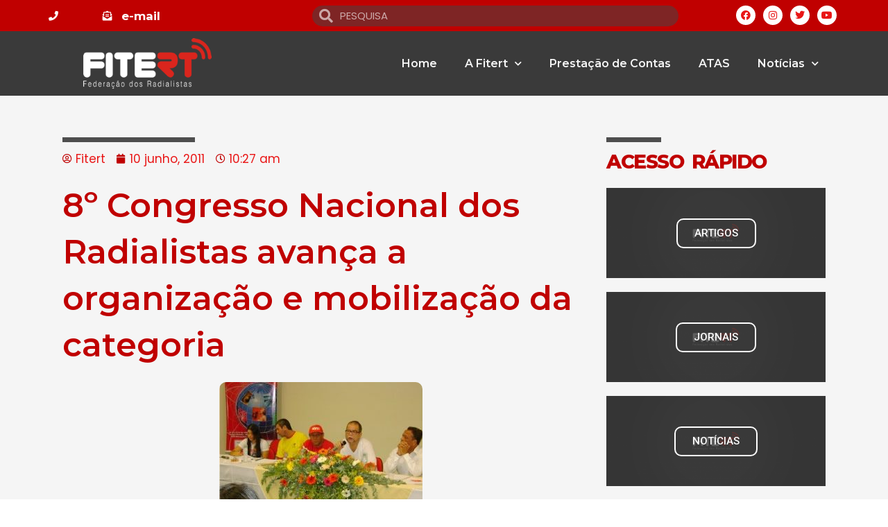

--- FILE ---
content_type: text/css
request_url: https://fitert.org.br/wp-content/uploads/elementor/css/post-152.css?ver=1739114867
body_size: 20630
content:
.elementor-152 .elementor-element.elementor-element-76d6b53e > .elementor-container > .elementor-column > .elementor-widget-wrap{align-content:center;align-items:center;}.elementor-152 .elementor-element.elementor-element-76d6b53e:not(.elementor-motion-effects-element-type-background), .elementor-152 .elementor-element.elementor-element-76d6b53e > .elementor-motion-effects-container > .elementor-motion-effects-layer{background-color:var( --e-global-color-primary );}.elementor-152 .elementor-element.elementor-element-76d6b53e > .elementor-container{max-width:1140px;min-height:35px;}.elementor-152 .elementor-element.elementor-element-76d6b53e{transition:background 0.3s, border 0.3s, border-radius 0.3s, box-shadow 0.3s;padding:5px 0px 5px 0px;}.elementor-152 .elementor-element.elementor-element-76d6b53e > .elementor-background-overlay{transition:background 0.3s, border-radius 0.3s, opacity 0.3s;}.elementor-widget-icon-list .elementor-icon-list-item:not(:last-child):after{border-color:var( --e-global-color-text );}.elementor-widget-icon-list .elementor-icon-list-icon i{color:var( --e-global-color-primary );}.elementor-widget-icon-list .elementor-icon-list-icon svg{fill:var( --e-global-color-primary );}.elementor-widget-icon-list .elementor-icon-list-item > .elementor-icon-list-text, .elementor-widget-icon-list .elementor-icon-list-item > a{font-family:var( --e-global-typography-text-font-family ), Sans-serif;font-weight:var( --e-global-typography-text-font-weight );}.elementor-widget-icon-list .elementor-icon-list-text{color:var( --e-global-color-secondary );}.elementor-152 .elementor-element.elementor-element-db90b74 .elementor-icon-list-items:not(.elementor-inline-items) .elementor-icon-list-item:not(:last-child){padding-bottom:calc(50px/2);}.elementor-152 .elementor-element.elementor-element-db90b74 .elementor-icon-list-items:not(.elementor-inline-items) .elementor-icon-list-item:not(:first-child){margin-top:calc(50px/2);}.elementor-152 .elementor-element.elementor-element-db90b74 .elementor-icon-list-items.elementor-inline-items .elementor-icon-list-item{margin-right:calc(50px/2);margin-left:calc(50px/2);}.elementor-152 .elementor-element.elementor-element-db90b74 .elementor-icon-list-items.elementor-inline-items{margin-right:calc(-50px/2);margin-left:calc(-50px/2);}body.rtl .elementor-152 .elementor-element.elementor-element-db90b74 .elementor-icon-list-items.elementor-inline-items .elementor-icon-list-item:after{left:calc(-50px/2);}body:not(.rtl) .elementor-152 .elementor-element.elementor-element-db90b74 .elementor-icon-list-items.elementor-inline-items .elementor-icon-list-item:after{right:calc(-50px/2);}.elementor-152 .elementor-element.elementor-element-db90b74 .elementor-icon-list-icon i{color:var( --e-global-color-astglobalcolor5 );transition:color 0.3s;}.elementor-152 .elementor-element.elementor-element-db90b74 .elementor-icon-list-icon svg{fill:var( --e-global-color-astglobalcolor5 );transition:fill 0.3s;}.elementor-152 .elementor-element.elementor-element-db90b74 .elementor-icon-list-item:hover .elementor-icon-list-icon i{color:var( --e-global-color-accent );}.elementor-152 .elementor-element.elementor-element-db90b74 .elementor-icon-list-item:hover .elementor-icon-list-icon svg{fill:var( --e-global-color-accent );}.elementor-152 .elementor-element.elementor-element-db90b74{--e-icon-list-icon-size:14px;--e-icon-list-icon-align:left;--e-icon-list-icon-margin:0 calc(var(--e-icon-list-icon-size, 1em) * 0.25) 0 0;--icon-vertical-offset:0px;}.elementor-152 .elementor-element.elementor-element-db90b74 .elementor-icon-list-icon{padding-right:5px;}.elementor-152 .elementor-element.elementor-element-db90b74 .elementor-icon-list-item > .elementor-icon-list-text, .elementor-152 .elementor-element.elementor-element-db90b74 .elementor-icon-list-item > a{font-family:"Montserrat", Sans-serif;font-weight:700;}.elementor-152 .elementor-element.elementor-element-db90b74 .elementor-icon-list-text{color:var( --e-global-color-astglobalcolor5 );transition:color 0.3s;}.elementor-152 .elementor-element.elementor-element-db90b74 .elementor-icon-list-item:hover .elementor-icon-list-text{color:var( --e-global-color-accent );}.elementor-widget-search-form input[type="search"].elementor-search-form__input{font-family:var( --e-global-typography-text-font-family ), Sans-serif;font-weight:var( --e-global-typography-text-font-weight );}.elementor-widget-search-form .elementor-search-form__input,
					.elementor-widget-search-form .elementor-search-form__icon,
					.elementor-widget-search-form .elementor-lightbox .dialog-lightbox-close-button,
					.elementor-widget-search-form .elementor-lightbox .dialog-lightbox-close-button:hover,
					.elementor-widget-search-form.elementor-search-form--skin-full_screen input[type="search"].elementor-search-form__input{color:var( --e-global-color-text );fill:var( --e-global-color-text );}.elementor-widget-search-form .elementor-search-form__submit{font-family:var( --e-global-typography-text-font-family ), Sans-serif;font-weight:var( --e-global-typography-text-font-weight );background-color:var( --e-global-color-secondary );}.elementor-152 .elementor-element.elementor-element-fcdb7f9 > .elementor-widget-container{padding:0px 0px 0px 0px;}.elementor-152 .elementor-element.elementor-element-fcdb7f9 .elementor-search-form__container{min-height:30px;}.elementor-152 .elementor-element.elementor-element-fcdb7f9 .elementor-search-form__submit{min-width:30px;}body:not(.rtl) .elementor-152 .elementor-element.elementor-element-fcdb7f9 .elementor-search-form__icon{padding-left:calc(30px / 3);}body.rtl .elementor-152 .elementor-element.elementor-element-fcdb7f9 .elementor-search-form__icon{padding-right:calc(30px / 3);}.elementor-152 .elementor-element.elementor-element-fcdb7f9 .elementor-search-form__input, .elementor-152 .elementor-element.elementor-element-fcdb7f9.elementor-search-form--button-type-text .elementor-search-form__submit{padding-left:calc(30px / 3);padding-right:calc(30px / 3);}.elementor-152 .elementor-element.elementor-element-fcdb7f9 .elementor-search-form__icon{--e-search-form-icon-size-minimal:20px;}.elementor-152 .elementor-element.elementor-element-fcdb7f9 .elementor-search-form__input,
					.elementor-152 .elementor-element.elementor-element-fcdb7f9 .elementor-search-form__icon,
					.elementor-152 .elementor-element.elementor-element-fcdb7f9 .elementor-lightbox .dialog-lightbox-close-button,
					.elementor-152 .elementor-element.elementor-element-fcdb7f9 .elementor-lightbox .dialog-lightbox-close-button:hover,
					.elementor-152 .elementor-element.elementor-element-fcdb7f9.elementor-search-form--skin-full_screen input[type="search"].elementor-search-form__input{color:var( --e-global-color-astglobalcolor5 );fill:var( --e-global-color-astglobalcolor5 );}.elementor-152 .elementor-element.elementor-element-fcdb7f9:not(.elementor-search-form--skin-full_screen) .elementor-search-form__container{background-color:#7E2525;border-radius:20px;}.elementor-152 .elementor-element.elementor-element-fcdb7f9.elementor-search-form--skin-full_screen input[type="search"].elementor-search-form__input{background-color:#7E2525;border-radius:20px;}.elementor-152 .elementor-element.elementor-element-fcdb7f9:not(.elementor-search-form--skin-full_screen) .elementor-search-form--focus .elementor-search-form__input,
					.elementor-152 .elementor-element.elementor-element-fcdb7f9 .elementor-search-form--focus .elementor-search-form__icon,
					.elementor-152 .elementor-element.elementor-element-fcdb7f9 .elementor-lightbox .dialog-lightbox-close-button:hover,
					.elementor-152 .elementor-element.elementor-element-fcdb7f9.elementor-search-form--skin-full_screen input[type="search"].elementor-search-form__input:focus{color:var( --e-global-color-text );fill:var( --e-global-color-text );}.elementor-152 .elementor-element.elementor-element-fcdb7f9:not(.elementor-search-form--skin-full_screen) .elementor-search-form--focus .elementor-search-form__container{background-color:var( --e-global-color-astglobalcolor5 );}.elementor-152 .elementor-element.elementor-element-fcdb7f9.elementor-search-form--skin-full_screen input[type="search"].elementor-search-form__input:focus{background-color:var( --e-global-color-astglobalcolor5 );}.elementor-152 .elementor-element.elementor-element-e136736{--grid-template-columns:repeat(0, auto);--icon-size:14px;--grid-column-gap:8px;--grid-row-gap:0px;}.elementor-152 .elementor-element.elementor-element-e136736 .elementor-widget-container{text-align:right;}.elementor-152 .elementor-element.elementor-element-e136736 .elementor-social-icon{background-color:var( --e-global-color-astglobalcolor5 );}.elementor-152 .elementor-element.elementor-element-e136736 .elementor-social-icon i{color:var( --e-global-color-secondary );}.elementor-152 .elementor-element.elementor-element-e136736 .elementor-social-icon svg{fill:var( --e-global-color-secondary );}.elementor-152 .elementor-element.elementor-element-e136736 .elementor-social-icon:hover{background-color:var( --e-global-color-accent );}.elementor-152 .elementor-element.elementor-element-e136736 .elementor-social-icon:hover i{color:var( --e-global-color-astglobalcolor1 );}.elementor-152 .elementor-element.elementor-element-e136736 .elementor-social-icon:hover svg{fill:var( --e-global-color-astglobalcolor1 );}.elementor-152 .elementor-element.elementor-element-8346d0d > .elementor-container > .elementor-column > .elementor-widget-wrap{align-content:center;align-items:center;}.elementor-152 .elementor-element.elementor-element-8346d0d:not(.elementor-motion-effects-element-type-background), .elementor-152 .elementor-element.elementor-element-8346d0d > .elementor-motion-effects-container > .elementor-motion-effects-layer{background-color:var( --e-global-color-astglobalcolor2 );}.elementor-152 .elementor-element.elementor-element-8346d0d > .elementor-container{max-width:1140px;}.elementor-152 .elementor-element.elementor-element-8346d0d{transition:background 0.3s, border 0.3s, border-radius 0.3s, box-shadow 0.3s;}.elementor-152 .elementor-element.elementor-element-8346d0d > .elementor-background-overlay{transition:background 0.3s, border-radius 0.3s, opacity 0.3s;}.elementor-widget-theme-site-logo .widget-image-caption{color:var( --e-global-color-text );font-family:var( --e-global-typography-text-font-family ), Sans-serif;font-weight:var( --e-global-typography-text-font-weight );}.elementor-152 .elementor-element.elementor-element-a46a2a2 img{width:185px;}.elementor-bc-flex-widget .elementor-152 .elementor-element.elementor-element-6a61a94.elementor-column .elementor-widget-wrap{align-items:center;}.elementor-152 .elementor-element.elementor-element-6a61a94.elementor-column.elementor-element[data-element_type="column"] > .elementor-widget-wrap.elementor-element-populated{align-content:center;align-items:center;}.elementor-152 .elementor-element.elementor-element-6a61a94.elementor-column > .elementor-widget-wrap{justify-content:center;}.elementor-widget-nav-menu .elementor-nav-menu .elementor-item{font-family:var( --e-global-typography-primary-font-family ), Sans-serif;font-weight:var( --e-global-typography-primary-font-weight );}.elementor-widget-nav-menu .elementor-nav-menu--main .elementor-item{color:var( --e-global-color-text );fill:var( --e-global-color-text );}.elementor-widget-nav-menu .elementor-nav-menu--main .elementor-item:hover,
					.elementor-widget-nav-menu .elementor-nav-menu--main .elementor-item.elementor-item-active,
					.elementor-widget-nav-menu .elementor-nav-menu--main .elementor-item.highlighted,
					.elementor-widget-nav-menu .elementor-nav-menu--main .elementor-item:focus{color:var( --e-global-color-accent );fill:var( --e-global-color-accent );}.elementor-widget-nav-menu .elementor-nav-menu--main:not(.e--pointer-framed) .elementor-item:before,
					.elementor-widget-nav-menu .elementor-nav-menu--main:not(.e--pointer-framed) .elementor-item:after{background-color:var( --e-global-color-accent );}.elementor-widget-nav-menu .e--pointer-framed .elementor-item:before,
					.elementor-widget-nav-menu .e--pointer-framed .elementor-item:after{border-color:var( --e-global-color-accent );}.elementor-widget-nav-menu{--e-nav-menu-divider-color:var( --e-global-color-text );}.elementor-widget-nav-menu .elementor-nav-menu--dropdown .elementor-item, .elementor-widget-nav-menu .elementor-nav-menu--dropdown  .elementor-sub-item{font-family:var( --e-global-typography-accent-font-family ), Sans-serif;font-weight:var( --e-global-typography-accent-font-weight );}.elementor-152 .elementor-element.elementor-element-29bcbc3 .elementor-menu-toggle{margin:0 auto;}.elementor-152 .elementor-element.elementor-element-29bcbc3 .elementor-nav-menu .elementor-item{font-family:"Montserrat", Sans-serif;font-size:16px;font-weight:600;}.elementor-152 .elementor-element.elementor-element-29bcbc3 .elementor-nav-menu--main .elementor-item{color:var( --e-global-color-astglobalcolor4 );fill:var( --e-global-color-astglobalcolor4 );}.elementor-152 .elementor-element.elementor-element-29bcbc3 .elementor-nav-menu--main .elementor-item:hover,
					.elementor-152 .elementor-element.elementor-element-29bcbc3 .elementor-nav-menu--main .elementor-item.elementor-item-active,
					.elementor-152 .elementor-element.elementor-element-29bcbc3 .elementor-nav-menu--main .elementor-item.highlighted,
					.elementor-152 .elementor-element.elementor-element-29bcbc3 .elementor-nav-menu--main .elementor-item:focus{color:var( --e-global-color-astglobalcolor5 );fill:var( --e-global-color-astglobalcolor5 );}.elementor-152 .elementor-element.elementor-element-29bcbc3 .elementor-nav-menu--main:not(.e--pointer-framed) .elementor-item:before,
					.elementor-152 .elementor-element.elementor-element-29bcbc3 .elementor-nav-menu--main:not(.e--pointer-framed) .elementor-item:after{background-color:var( --e-global-color-secondary );}.elementor-152 .elementor-element.elementor-element-29bcbc3 .e--pointer-framed .elementor-item:before,
					.elementor-152 .elementor-element.elementor-element-29bcbc3 .e--pointer-framed .elementor-item:after{border-color:var( --e-global-color-secondary );}.elementor-152 .elementor-element.elementor-element-29bcbc3 .elementor-nav-menu--main .elementor-item.elementor-item-active{color:var( --e-global-color-astglobalcolor5 );}.elementor-152 .elementor-element.elementor-element-29bcbc3 .elementor-nav-menu--main:not(.e--pointer-framed) .elementor-item.elementor-item-active:before,
					.elementor-152 .elementor-element.elementor-element-29bcbc3 .elementor-nav-menu--main:not(.e--pointer-framed) .elementor-item.elementor-item-active:after{background-color:var( --e-global-color-secondary );}.elementor-152 .elementor-element.elementor-element-29bcbc3 .e--pointer-framed .elementor-item.elementor-item-active:before,
					.elementor-152 .elementor-element.elementor-element-29bcbc3 .e--pointer-framed .elementor-item.elementor-item-active:after{border-color:var( --e-global-color-secondary );}.elementor-152 .elementor-element.elementor-element-29bcbc3 .elementor-nav-menu--dropdown a, .elementor-152 .elementor-element.elementor-element-29bcbc3 .elementor-menu-toggle{color:var( --e-global-color-astglobalcolor6 );}.elementor-152 .elementor-element.elementor-element-29bcbc3 .elementor-nav-menu--dropdown{background-color:var( --e-global-color-astglobalcolor2 );border-style:solid;border-width:2px 0px 0px 0px;border-color:var( --e-global-color-secondary );}.elementor-152 .elementor-element.elementor-element-29bcbc3 .elementor-nav-menu--dropdown a:hover,
					.elementor-152 .elementor-element.elementor-element-29bcbc3 .elementor-nav-menu--dropdown a.elementor-item-active,
					.elementor-152 .elementor-element.elementor-element-29bcbc3 .elementor-nav-menu--dropdown a.highlighted,
					.elementor-152 .elementor-element.elementor-element-29bcbc3 .elementor-menu-toggle:hover{color:var( --e-global-color-astglobalcolor5 );}.elementor-152 .elementor-element.elementor-element-29bcbc3 .elementor-nav-menu--dropdown a:hover,
					.elementor-152 .elementor-element.elementor-element-29bcbc3 .elementor-nav-menu--dropdown a.elementor-item-active,
					.elementor-152 .elementor-element.elementor-element-29bcbc3 .elementor-nav-menu--dropdown a.highlighted{background-color:var( --e-global-color-astglobalcolor8 );}.elementor-152 .elementor-element.elementor-element-29bcbc3 .elementor-nav-menu--dropdown li:not(:last-child){border-style:solid;border-bottom-width:1px;}.elementor-theme-builder-content-area{height:400px;}.elementor-location-header:before, .elementor-location-footer:before{content:"";display:table;clear:both;}@media(min-width:768px){.elementor-152 .elementor-element.elementor-element-62b184aa{width:46.332%;}.elementor-152 .elementor-element.elementor-element-4ca0db9{width:20%;}.elementor-152 .elementor-element.elementor-element-efbead4{width:25%;}.elementor-152 .elementor-element.elementor-element-6a61a94{width:75%;}}@media(max-width:1024px) and (min-width:768px){.elementor-152 .elementor-element.elementor-element-4f09c615{width:50%;}.elementor-152 .elementor-element.elementor-element-62b184aa{width:50%;}.elementor-152 .elementor-element.elementor-element-4ca0db9{width:100%;}.elementor-152 .elementor-element.elementor-element-efbead4{width:100%;}.elementor-152 .elementor-element.elementor-element-6a61a94{width:100%;}}@media(max-width:1024px){.elementor-152 .elementor-element.elementor-element-db90b74{width:auto;max-width:auto;}.elementor-152 .elementor-element.elementor-element-62b184aa.elementor-column > .elementor-widget-wrap{justify-content:flex-end;}.elementor-152 .elementor-element.elementor-element-fcdb7f9{width:auto;max-width:auto;}.elementor-152 .elementor-element.elementor-element-4ca0db9.elementor-column > .elementor-widget-wrap{justify-content:center;}.elementor-152 .elementor-element.elementor-element-4ca0db9 > .elementor-element-populated{padding:10px 0px 10px 0px;}.elementor-152 .elementor-element.elementor-element-e136736{width:auto;max-width:auto;}.elementor-152 .elementor-element.elementor-element-e136736 > .elementor-widget-container{padding:0px 10px 0px 0px;}.elementor-152 .elementor-element.elementor-element-29bcbc3{width:100%;max-width:100%;}}@media(max-width:767px){.elementor-152 .elementor-element.elementor-element-4f09c615{width:100%;}.elementor-152 .elementor-element.elementor-element-4f09c615.elementor-column > .elementor-widget-wrap{justify-content:center;}.elementor-152 .elementor-element.elementor-element-4f09c615 > .elementor-element-populated{padding:0px 0px 0px 0px;}.elementor-152 .elementor-element.elementor-element-4ca0db9{width:100%;}.elementor-152 .elementor-element.elementor-element-4ca0db9.elementor-column > .elementor-widget-wrap{justify-content:center;}.elementor-152 .elementor-element.elementor-element-4ca0db9 > .elementor-element-populated{padding:10px 0px 10px 0px;}.elementor-152 .elementor-element.elementor-element-e136736 .elementor-widget-container{text-align:center;}.elementor-152 .elementor-element.elementor-element-efbead4{width:100%;}.elementor-152 .elementor-element.elementor-element-a46a2a2 img{width:100%;}.elementor-152 .elementor-element.elementor-element-6a61a94{width:100%;}.elementor-bc-flex-widget .elementor-152 .elementor-element.elementor-element-6a61a94.elementor-column .elementor-widget-wrap{align-items:center;}.elementor-152 .elementor-element.elementor-element-6a61a94.elementor-column.elementor-element[data-element_type="column"] > .elementor-widget-wrap.elementor-element-populated{align-content:center;align-items:center;}.elementor-152 .elementor-element.elementor-element-29bcbc3 .e--pointer-framed .elementor-item:before{border-width:1px;}.elementor-152 .elementor-element.elementor-element-29bcbc3 .e--pointer-framed.e--animation-draw .elementor-item:before{border-width:0 0 1px 1px;}.elementor-152 .elementor-element.elementor-element-29bcbc3 .e--pointer-framed.e--animation-draw .elementor-item:after{border-width:1px 1px 0 0;}.elementor-152 .elementor-element.elementor-element-29bcbc3 .e--pointer-framed.e--animation-corners .elementor-item:before{border-width:1px 0 0 1px;}.elementor-152 .elementor-element.elementor-element-29bcbc3 .e--pointer-framed.e--animation-corners .elementor-item:after{border-width:0 1px 1px 0;}.elementor-152 .elementor-element.elementor-element-29bcbc3 .e--pointer-underline .elementor-item:after,
					 .elementor-152 .elementor-element.elementor-element-29bcbc3 .e--pointer-overline .elementor-item:before,
					 .elementor-152 .elementor-element.elementor-element-29bcbc3 .e--pointer-double-line .elementor-item:before,
					 .elementor-152 .elementor-element.elementor-element-29bcbc3 .e--pointer-double-line .elementor-item:after{height:1px;}}

--- FILE ---
content_type: text/css
request_url: https://fitert.org.br/wp-content/uploads/elementor/css/post-383.css?ver=1739114867
body_size: 11273
content:
.elementor-383 .elementor-element.elementor-element-bf42f5a > .elementor-container > .elementor-column > .elementor-widget-wrap{align-content:center;align-items:center;}.elementor-383 .elementor-element.elementor-element-bf42f5a{padding:40px 0px 40px 0px;}.elementor-widget-image .widget-image-caption{color:var( --e-global-color-text );font-family:var( --e-global-typography-text-font-family ), Sans-serif;font-weight:var( --e-global-typography-text-font-weight );}.elementor-383 .elementor-element.elementor-element-ad5fd29{text-align:center;}.elementor-383 .elementor-element.elementor-element-ad5fd29 img{width:75%;}.elementor-383 .elementor-element.elementor-element-171531b{text-align:center;}.elementor-383 .elementor-element.elementor-element-7c9d805 > .elementor-widget-container{padding:0px 0px 0px 0px;}.elementor-383 .elementor-element.elementor-element-7c9d805{text-align:center;}.elementor-383 .elementor-element.elementor-element-7c9d805 img{width:45%;}.elementor-383 .elementor-element.elementor-element-8bd1099{text-align:center;}.elementor-383 .elementor-element.elementor-element-8bd1099 img{width:54%;}.elementor-383 .elementor-element.elementor-element-f7625fa > .elementor-container > .elementor-column > .elementor-widget-wrap{align-content:center;align-items:center;}.elementor-383 .elementor-element.elementor-element-f7625fa:not(.elementor-motion-effects-element-type-background), .elementor-383 .elementor-element.elementor-element-f7625fa > .elementor-motion-effects-container > .elementor-motion-effects-layer{background-color:var( --e-global-color-astglobalcolor1 );}.elementor-383 .elementor-element.elementor-element-f7625fa{transition:background 0.3s, border 0.3s, border-radius 0.3s, box-shadow 0.3s;padding:30px 0px 30px 0px;}.elementor-383 .elementor-element.elementor-element-f7625fa > .elementor-background-overlay{transition:background 0.3s, border-radius 0.3s, opacity 0.3s;}.elementor-widget-theme-site-logo .widget-image-caption{color:var( --e-global-color-text );font-family:var( --e-global-typography-text-font-family ), Sans-serif;font-weight:var( --e-global-typography-text-font-weight );}.elementor-383 .elementor-element.elementor-element-6a4bcac img{width:50%;}.elementor-bc-flex-widget .elementor-383 .elementor-element.elementor-element-3a224b5.elementor-column .elementor-widget-wrap{align-items:center;}.elementor-383 .elementor-element.elementor-element-3a224b5.elementor-column.elementor-element[data-element_type="column"] > .elementor-widget-wrap.elementor-element-populated{align-content:center;align-items:center;}.elementor-383 .elementor-element.elementor-element-3a224b5.elementor-column > .elementor-widget-wrap{justify-content:flex-end;}.elementor-widget-nav-menu .elementor-nav-menu .elementor-item{font-family:var( --e-global-typography-primary-font-family ), Sans-serif;font-weight:var( --e-global-typography-primary-font-weight );}.elementor-widget-nav-menu .elementor-nav-menu--main .elementor-item{color:var( --e-global-color-text );fill:var( --e-global-color-text );}.elementor-widget-nav-menu .elementor-nav-menu--main .elementor-item:hover,
					.elementor-widget-nav-menu .elementor-nav-menu--main .elementor-item.elementor-item-active,
					.elementor-widget-nav-menu .elementor-nav-menu--main .elementor-item.highlighted,
					.elementor-widget-nav-menu .elementor-nav-menu--main .elementor-item:focus{color:var( --e-global-color-accent );fill:var( --e-global-color-accent );}.elementor-widget-nav-menu .elementor-nav-menu--main:not(.e--pointer-framed) .elementor-item:before,
					.elementor-widget-nav-menu .elementor-nav-menu--main:not(.e--pointer-framed) .elementor-item:after{background-color:var( --e-global-color-accent );}.elementor-widget-nav-menu .e--pointer-framed .elementor-item:before,
					.elementor-widget-nav-menu .e--pointer-framed .elementor-item:after{border-color:var( --e-global-color-accent );}.elementor-widget-nav-menu{--e-nav-menu-divider-color:var( --e-global-color-text );}.elementor-widget-nav-menu .elementor-nav-menu--dropdown .elementor-item, .elementor-widget-nav-menu .elementor-nav-menu--dropdown  .elementor-sub-item{font-family:var( --e-global-typography-accent-font-family ), Sans-serif;font-weight:var( --e-global-typography-accent-font-weight );}.elementor-383 .elementor-element.elementor-element-fe3c04c{width:auto;max-width:auto;align-self:center;}.elementor-383 .elementor-element.elementor-element-fe3c04c .elementor-nav-menu--main .elementor-item{color:var( --e-global-color-astglobalcolor4 );fill:var( --e-global-color-astglobalcolor4 );}.elementor-383 .elementor-element.elementor-element-fe3c04c .elementor-nav-menu--main .elementor-item:hover,
					.elementor-383 .elementor-element.elementor-element-fe3c04c .elementor-nav-menu--main .elementor-item.elementor-item-active,
					.elementor-383 .elementor-element.elementor-element-fe3c04c .elementor-nav-menu--main .elementor-item.highlighted,
					.elementor-383 .elementor-element.elementor-element-fe3c04c .elementor-nav-menu--main .elementor-item:focus{color:var( --e-global-color-astglobalcolor5 );fill:var( --e-global-color-astglobalcolor5 );}.elementor-383 .elementor-element.elementor-element-fe3c04c .elementor-nav-menu--main:not(.e--pointer-framed) .elementor-item:before,
					.elementor-383 .elementor-element.elementor-element-fe3c04c .elementor-nav-menu--main:not(.e--pointer-framed) .elementor-item:after{background-color:var( --e-global-color-secondary );}.elementor-383 .elementor-element.elementor-element-fe3c04c .e--pointer-framed .elementor-item:before,
					.elementor-383 .elementor-element.elementor-element-fe3c04c .e--pointer-framed .elementor-item:after{border-color:var( --e-global-color-secondary );}.elementor-383 .elementor-element.elementor-element-fe3c04c .elementor-nav-menu--main .elementor-item.elementor-item-active{color:var( --e-global-color-astglobalcolor5 );}.elementor-383 .elementor-element.elementor-element-fe3c04c .elementor-nav-menu--main:not(.e--pointer-framed) .elementor-item.elementor-item-active:before,
					.elementor-383 .elementor-element.elementor-element-fe3c04c .elementor-nav-menu--main:not(.e--pointer-framed) .elementor-item.elementor-item-active:after{background-color:var( --e-global-color-secondary );}.elementor-383 .elementor-element.elementor-element-fe3c04c .e--pointer-framed .elementor-item.elementor-item-active:before,
					.elementor-383 .elementor-element.elementor-element-fe3c04c .e--pointer-framed .elementor-item.elementor-item-active:after{border-color:var( --e-global-color-secondary );}.elementor-383 .elementor-element.elementor-element-fe3c04c .elementor-nav-menu--dropdown a, .elementor-383 .elementor-element.elementor-element-fe3c04c .elementor-menu-toggle{color:var( --e-global-color-astglobalcolor4 );}.elementor-383 .elementor-element.elementor-element-fe3c04c .elementor-nav-menu--dropdown{background-color:var( --e-global-color-astglobalcolor3 );border-style:solid;border-width:2px 0px 0px 0px;border-color:var( --e-global-color-secondary );border-radius:0px 0px 0px 0px;}.elementor-383 .elementor-element.elementor-element-fe3c04c .elementor-nav-menu--dropdown a:hover,
					.elementor-383 .elementor-element.elementor-element-fe3c04c .elementor-nav-menu--dropdown a.elementor-item-active,
					.elementor-383 .elementor-element.elementor-element-fe3c04c .elementor-nav-menu--dropdown a.highlighted,
					.elementor-383 .elementor-element.elementor-element-fe3c04c .elementor-menu-toggle:hover{color:var( --e-global-color-astglobalcolor5 );}.elementor-383 .elementor-element.elementor-element-fe3c04c .elementor-nav-menu--dropdown a:hover,
					.elementor-383 .elementor-element.elementor-element-fe3c04c .elementor-nav-menu--dropdown a.elementor-item-active,
					.elementor-383 .elementor-element.elementor-element-fe3c04c .elementor-nav-menu--dropdown a.highlighted{background-color:var( --e-global-color-astglobalcolor8 );}.elementor-383 .elementor-element.elementor-element-fe3c04c .elementor-nav-menu--dropdown li:first-child a{border-top-left-radius:0px;border-top-right-radius:0px;}.elementor-383 .elementor-element.elementor-element-fe3c04c .elementor-nav-menu--dropdown li:last-child a{border-bottom-right-radius:0px;border-bottom-left-radius:0px;}.elementor-383 .elementor-element.elementor-element-fe3c04c .elementor-nav-menu--dropdown li:not(:last-child){border-style:solid;border-color:var( --e-global-color-text );border-bottom-width:1px;}.elementor-383 .elementor-element.elementor-element-3cd794b > .elementor-container > .elementor-column > .elementor-widget-wrap{align-content:center;align-items:center;}.elementor-383 .elementor-element.elementor-element-3cd794b:not(.elementor-motion-effects-element-type-background), .elementor-383 .elementor-element.elementor-element-3cd794b > .elementor-motion-effects-container > .elementor-motion-effects-layer{background-color:var( --e-global-color-secondary );}.elementor-383 .elementor-element.elementor-element-3cd794b{transition:background 0.3s, border 0.3s, border-radius 0.3s, box-shadow 0.3s;}.elementor-383 .elementor-element.elementor-element-3cd794b > .elementor-background-overlay{transition:background 0.3s, border-radius 0.3s, opacity 0.3s;}.elementor-widget-heading .elementor-heading-title{font-family:var( --e-global-typography-primary-font-family ), Sans-serif;font-weight:var( --e-global-typography-primary-font-weight );color:var( --e-global-color-primary );}.elementor-383 .elementor-element.elementor-element-34d053a .elementor-heading-title{font-family:"Montserrat", Sans-serif;font-size:14px;font-weight:600;color:var( --e-global-color-astglobalcolor5 );}.elementor-383 .elementor-element.elementor-element-034df83.elementor-column > .elementor-widget-wrap{justify-content:flex-end;}.elementor-383 .elementor-element.elementor-element-8647796{--grid-template-columns:repeat(0, auto);--icon-size:15px;--grid-column-gap:12px;--grid-row-gap:0px;}.elementor-383 .elementor-element.elementor-element-8647796 .elementor-widget-container{text-align:right;}.elementor-383 .elementor-element.elementor-element-8647796 .elementor-social-icon{background-color:var( --e-global-color-astglobalcolor5 );}.elementor-383 .elementor-element.elementor-element-8647796 .elementor-social-icon i{color:var( --e-global-color-secondary );}.elementor-383 .elementor-element.elementor-element-8647796 .elementor-social-icon svg{fill:var( --e-global-color-secondary );}.elementor-383 .elementor-element.elementor-element-8647796 .elementor-social-icon:hover{background-color:var( --e-global-color-accent );}.elementor-383 .elementor-element.elementor-element-8647796 .elementor-social-icon:hover i{color:var( --e-global-color-astglobalcolor1 );}.elementor-383 .elementor-element.elementor-element-8647796 .elementor-social-icon:hover svg{fill:var( --e-global-color-astglobalcolor1 );}.elementor-theme-builder-content-area{height:400px;}.elementor-location-header:before, .elementor-location-footer:before{content:"";display:table;clear:both;}@media(max-width:1024px){.elementor-383 .elementor-element.elementor-element-6a4bcac img{width:100%;}}@media(min-width:768px){.elementor-383 .elementor-element.elementor-element-31d057b{width:21.513%;}.elementor-383 .elementor-element.elementor-element-f9a508a{width:28.421%;}.elementor-383 .elementor-element.elementor-element-b30a97f{width:30%;}.elementor-383 .elementor-element.elementor-element-3a224b5{width:70%;}}

--- FILE ---
content_type: text/css
request_url: https://fitert.org.br/wp-content/uploads/elementor/css/post-815.css?ver=1739114867
body_size: 15821
content:
.elementor-815 .elementor-element.elementor-element-71bc4c9a:not(.elementor-motion-effects-element-type-background), .elementor-815 .elementor-element.elementor-element-71bc4c9a > .elementor-motion-effects-container > .elementor-motion-effects-layer{background-color:var( --e-global-color-astglobalcolor4 );}.elementor-815 .elementor-element.elementor-element-71bc4c9a{transition:background 0.3s, border 0.3s, border-radius 0.3s, box-shadow 0.3s;padding:30px 0px 0px 0px;}.elementor-815 .elementor-element.elementor-element-71bc4c9a > .elementor-background-overlay{transition:background 0.3s, border-radius 0.3s, opacity 0.3s;}.elementor-widget-divider{--divider-color:var( --e-global-color-secondary );}.elementor-widget-divider .elementor-divider__text{color:var( --e-global-color-secondary );font-family:var( --e-global-typography-secondary-font-family ), Sans-serif;font-weight:var( --e-global-typography-secondary-font-weight );}.elementor-widget-divider.elementor-view-stacked .elementor-icon{background-color:var( --e-global-color-secondary );}.elementor-widget-divider.elementor-view-framed .elementor-icon, .elementor-widget-divider.elementor-view-default .elementor-icon{color:var( --e-global-color-secondary );border-color:var( --e-global-color-secondary );}.elementor-widget-divider.elementor-view-framed .elementor-icon, .elementor-widget-divider.elementor-view-default .elementor-icon svg{fill:var( --e-global-color-secondary );}.elementor-815 .elementor-element.elementor-element-20032538{--divider-border-style:solid;--divider-color:#4E4E4E;--divider-border-width:7px;}.elementor-815 .elementor-element.elementor-element-20032538 > .elementor-widget-container{margin:-5px 0px -25px 0px;}.elementor-815 .elementor-element.elementor-element-20032538 .elementor-divider-separator{width:25%;}.elementor-815 .elementor-element.elementor-element-20032538 .elementor-divider{padding-block-start:15px;padding-block-end:15px;}.elementor-widget-post-info .elementor-icon-list-item:not(:last-child):after{border-color:var( --e-global-color-text );}.elementor-widget-post-info .elementor-icon-list-icon i{color:var( --e-global-color-primary );}.elementor-widget-post-info .elementor-icon-list-icon svg{fill:var( --e-global-color-primary );}.elementor-widget-post-info .elementor-icon-list-text, .elementor-widget-post-info .elementor-icon-list-text a{color:var( --e-global-color-secondary );}.elementor-widget-post-info .elementor-icon-list-item{font-family:var( --e-global-typography-text-font-family ), Sans-serif;font-weight:var( --e-global-typography-text-font-weight );}.elementor-815 .elementor-element.elementor-element-4a28550 .elementor-icon-list-icon{width:14px;}.elementor-815 .elementor-element.elementor-element-4a28550 .elementor-icon-list-icon i{font-size:14px;}.elementor-815 .elementor-element.elementor-element-4a28550 .elementor-icon-list-icon svg{--e-icon-list-icon-size:14px;}.elementor-widget-theme-post-title .elementor-heading-title{font-family:var( --e-global-typography-primary-font-family ), Sans-serif;font-weight:var( --e-global-typography-primary-font-weight );color:var( --e-global-color-primary );}.elementor-widget-theme-post-featured-image .widget-image-caption{color:var( --e-global-color-text );font-family:var( --e-global-typography-text-font-family ), Sans-serif;font-weight:var( --e-global-typography-text-font-weight );}.elementor-815 .elementor-element.elementor-element-9f0e148 > .elementor-widget-container{padding:0px 20px 30px 0px;}.elementor-815 .elementor-element.elementor-element-9f0e148 img{border-radius:10px 10px 10px 10px;}.elementor-widget-theme-post-content{color:var( --e-global-color-text );font-family:var( --e-global-typography-text-font-family ), Sans-serif;font-weight:var( --e-global-typography-text-font-weight );}.elementor-815 .elementor-element.elementor-element-5c1d92f > .elementor-widget-container{padding:0px 20px 50px 0px;}.elementor-815 .elementor-element.elementor-element-5c1d92f{text-align:justify;}.elementor-815 .elementor-element.elementor-element-21fb1170{--divider-border-style:solid;--divider-color:#4E4E4E;--divider-border-width:7px;}.elementor-815 .elementor-element.elementor-element-21fb1170 > .elementor-widget-container{margin:-5px 0px -25px 0px;}.elementor-815 .elementor-element.elementor-element-21fb1170 .elementor-divider-separator{width:25%;}.elementor-815 .elementor-element.elementor-element-21fb1170 .elementor-divider{padding-block-start:15px;padding-block-end:15px;}.elementor-widget-heading .elementor-heading-title{font-family:var( --e-global-typography-primary-font-family ), Sans-serif;font-weight:var( --e-global-typography-primary-font-weight );color:var( --e-global-color-primary );}.elementor-815 .elementor-element.elementor-element-1e8b7b90 .elementor-heading-title{font-family:"Montserrat", Sans-serif;font-size:28px;font-weight:800;letter-spacing:-1.5px;word-spacing:5px;}.elementor-widget-call-to-action .elementor-cta__title{font-family:var( --e-global-typography-primary-font-family ), Sans-serif;font-weight:var( --e-global-typography-primary-font-weight );}.elementor-widget-call-to-action .elementor-cta__description{font-family:var( --e-global-typography-text-font-family ), Sans-serif;font-weight:var( --e-global-typography-text-font-weight );}.elementor-widget-call-to-action .elementor-cta__button{font-family:var( --e-global-typography-accent-font-family ), Sans-serif;font-weight:var( --e-global-typography-accent-font-weight );}.elementor-widget-call-to-action .elementor-ribbon-inner{background-color:var( --e-global-color-accent );font-family:var( --e-global-typography-accent-font-family ), Sans-serif;font-weight:var( --e-global-typography-accent-font-weight );}.elementor-815 .elementor-element.elementor-element-7608fa01 .elementor-cta__content-item{transition-duration:1000ms;}.elementor-815 .elementor-element.elementor-element-7608fa01.elementor-cta--sequenced-animation .elementor-cta__content-item:nth-child(2){transition-delay:calc( 1000ms / 3 );}.elementor-815 .elementor-element.elementor-element-7608fa01.elementor-cta--sequenced-animation .elementor-cta__content-item:nth-child(3){transition-delay:calc( ( 1000ms / 3 ) * 2 );}.elementor-815 .elementor-element.elementor-element-7608fa01.elementor-cta--sequenced-animation .elementor-cta__content-item:nth-child(4){transition-delay:calc( ( 1000ms / 3 ) * 3 );}.elementor-815 .elementor-element.elementor-element-7608fa01 .elementor-cta .elementor-cta__bg, .elementor-815 .elementor-element.elementor-element-7608fa01 .elementor-cta .elementor-cta__bg-overlay{transition-duration:500ms;}.elementor-815 .elementor-element.elementor-element-7608fa01 > .elementor-widget-container{border-radius:10px 10px 10px 10px;}.elementor-815 .elementor-element.elementor-element-7608fa01 .elementor-cta__content{min-height:130px;text-align:center;}.elementor-815 .elementor-element.elementor-element-7608fa01 .elementor-cta__button{border-radius:10px;}.elementor-815 .elementor-element.elementor-element-432f2952 .elementor-cta__content-item{transition-duration:1000ms;}.elementor-815 .elementor-element.elementor-element-432f2952.elementor-cta--sequenced-animation .elementor-cta__content-item:nth-child(2){transition-delay:calc( 1000ms / 3 );}.elementor-815 .elementor-element.elementor-element-432f2952.elementor-cta--sequenced-animation .elementor-cta__content-item:nth-child(3){transition-delay:calc( ( 1000ms / 3 ) * 2 );}.elementor-815 .elementor-element.elementor-element-432f2952.elementor-cta--sequenced-animation .elementor-cta__content-item:nth-child(4){transition-delay:calc( ( 1000ms / 3 ) * 3 );}.elementor-815 .elementor-element.elementor-element-432f2952 .elementor-cta .elementor-cta__bg, .elementor-815 .elementor-element.elementor-element-432f2952 .elementor-cta .elementor-cta__bg-overlay{transition-duration:500ms;}.elementor-815 .elementor-element.elementor-element-432f2952 > .elementor-widget-container{border-radius:10px 10px 10px 10px;}.elementor-815 .elementor-element.elementor-element-432f2952 .elementor-cta__content{min-height:130px;text-align:center;}.elementor-815 .elementor-element.elementor-element-432f2952 .elementor-cta__button{border-radius:10px;}.elementor-815 .elementor-element.elementor-element-24cb8f5d .elementor-cta__content-item{transition-duration:1000ms;}.elementor-815 .elementor-element.elementor-element-24cb8f5d.elementor-cta--sequenced-animation .elementor-cta__content-item:nth-child(2){transition-delay:calc( 1000ms / 3 );}.elementor-815 .elementor-element.elementor-element-24cb8f5d.elementor-cta--sequenced-animation .elementor-cta__content-item:nth-child(3){transition-delay:calc( ( 1000ms / 3 ) * 2 );}.elementor-815 .elementor-element.elementor-element-24cb8f5d.elementor-cta--sequenced-animation .elementor-cta__content-item:nth-child(4){transition-delay:calc( ( 1000ms / 3 ) * 3 );}.elementor-815 .elementor-element.elementor-element-24cb8f5d .elementor-cta .elementor-cta__bg, .elementor-815 .elementor-element.elementor-element-24cb8f5d .elementor-cta .elementor-cta__bg-overlay{transition-duration:500ms;}.elementor-815 .elementor-element.elementor-element-24cb8f5d > .elementor-widget-container{border-radius:10px 10px 10px 10px;}.elementor-815 .elementor-element.elementor-element-24cb8f5d .elementor-cta__content{min-height:130px;text-align:center;}.elementor-815 .elementor-element.elementor-element-24cb8f5d .elementor-cta__button{border-radius:10px;}.elementor-815 .elementor-element.elementor-element-a69fbe7 .elementor-cta__content-item{transition-duration:1000ms;}.elementor-815 .elementor-element.elementor-element-a69fbe7.elementor-cta--sequenced-animation .elementor-cta__content-item:nth-child(2){transition-delay:calc( 1000ms / 3 );}.elementor-815 .elementor-element.elementor-element-a69fbe7.elementor-cta--sequenced-animation .elementor-cta__content-item:nth-child(3){transition-delay:calc( ( 1000ms / 3 ) * 2 );}.elementor-815 .elementor-element.elementor-element-a69fbe7.elementor-cta--sequenced-animation .elementor-cta__content-item:nth-child(4){transition-delay:calc( ( 1000ms / 3 ) * 3 );}.elementor-815 .elementor-element.elementor-element-a69fbe7 .elementor-cta .elementor-cta__bg, .elementor-815 .elementor-element.elementor-element-a69fbe7 .elementor-cta .elementor-cta__bg-overlay{transition-duration:500ms;}.elementor-815 .elementor-element.elementor-element-a69fbe7 > .elementor-widget-container{border-radius:10px 10px 10px 10px;}.elementor-815 .elementor-element.elementor-element-a69fbe7 .elementor-cta__content{min-height:130px;text-align:center;}.elementor-815 .elementor-element.elementor-element-a69fbe7 .elementor-cta__button{border-radius:10px;}.elementor-815 .elementor-element.elementor-element-71c1c40d .elementor-cta__content-item{transition-duration:1000ms;}.elementor-815 .elementor-element.elementor-element-71c1c40d.elementor-cta--sequenced-animation .elementor-cta__content-item:nth-child(2){transition-delay:calc( 1000ms / 3 );}.elementor-815 .elementor-element.elementor-element-71c1c40d.elementor-cta--sequenced-animation .elementor-cta__content-item:nth-child(3){transition-delay:calc( ( 1000ms / 3 ) * 2 );}.elementor-815 .elementor-element.elementor-element-71c1c40d.elementor-cta--sequenced-animation .elementor-cta__content-item:nth-child(4){transition-delay:calc( ( 1000ms / 3 ) * 3 );}.elementor-815 .elementor-element.elementor-element-71c1c40d .elementor-cta .elementor-cta__bg, .elementor-815 .elementor-element.elementor-element-71c1c40d .elementor-cta .elementor-cta__bg-overlay{transition-duration:500ms;}.elementor-815 .elementor-element.elementor-element-71c1c40d > .elementor-widget-container{border-radius:10px 10px 10px 10px;}.elementor-815 .elementor-element.elementor-element-71c1c40d .elementor-cta__content{min-height:110px;text-align:center;}.elementor-815 .elementor-element.elementor-element-71c1c40d .elementor-cta__button{border-width:0px;border-radius:10px;}.elementor-815 .elementor-element.elementor-element-22f6d239 .elementor-cta__content-item{transition-duration:1000ms;}.elementor-815 .elementor-element.elementor-element-22f6d239.elementor-cta--sequenced-animation .elementor-cta__content-item:nth-child(2){transition-delay:calc( 1000ms / 3 );}.elementor-815 .elementor-element.elementor-element-22f6d239.elementor-cta--sequenced-animation .elementor-cta__content-item:nth-child(3){transition-delay:calc( ( 1000ms / 3 ) * 2 );}.elementor-815 .elementor-element.elementor-element-22f6d239.elementor-cta--sequenced-animation .elementor-cta__content-item:nth-child(4){transition-delay:calc( ( 1000ms / 3 ) * 3 );}.elementor-815 .elementor-element.elementor-element-22f6d239 .elementor-cta .elementor-cta__bg, .elementor-815 .elementor-element.elementor-element-22f6d239 .elementor-cta .elementor-cta__bg-overlay{transition-duration:500ms;}.elementor-815 .elementor-element.elementor-element-22f6d239 > .elementor-widget-container{border-radius:10px 10px 10px 10px;}.elementor-815 .elementor-element.elementor-element-22f6d239 .elementor-cta__content{min-height:110px;text-align:center;}.elementor-815 .elementor-element.elementor-element-22f6d239 .elementor-cta__button{border-width:0px;border-radius:10px;}.elementor-815 .elementor-element.elementor-element-2eb3c2d3 .elementor-cta__content-item{transition-duration:1000ms;}.elementor-815 .elementor-element.elementor-element-2eb3c2d3.elementor-cta--sequenced-animation .elementor-cta__content-item:nth-child(2){transition-delay:calc( 1000ms / 3 );}.elementor-815 .elementor-element.elementor-element-2eb3c2d3.elementor-cta--sequenced-animation .elementor-cta__content-item:nth-child(3){transition-delay:calc( ( 1000ms / 3 ) * 2 );}.elementor-815 .elementor-element.elementor-element-2eb3c2d3.elementor-cta--sequenced-animation .elementor-cta__content-item:nth-child(4){transition-delay:calc( ( 1000ms / 3 ) * 3 );}.elementor-815 .elementor-element.elementor-element-2eb3c2d3 .elementor-cta .elementor-cta__bg, .elementor-815 .elementor-element.elementor-element-2eb3c2d3 .elementor-cta .elementor-cta__bg-overlay{transition-duration:500ms;}.elementor-815 .elementor-element.elementor-element-2eb3c2d3 > .elementor-widget-container{border-radius:10px 10px 10px 10px;}.elementor-815 .elementor-element.elementor-element-2eb3c2d3 .elementor-cta__content{min-height:110px;text-align:center;}.elementor-815 .elementor-element.elementor-element-2eb3c2d3 .elementor-cta__button{border-width:0px;border-radius:10px;}.elementor-815 .elementor-element.elementor-element-6be0f96e .elementor-cta__content-item{transition-duration:1000ms;}.elementor-815 .elementor-element.elementor-element-6be0f96e.elementor-cta--sequenced-animation .elementor-cta__content-item:nth-child(2){transition-delay:calc( 1000ms / 3 );}.elementor-815 .elementor-element.elementor-element-6be0f96e.elementor-cta--sequenced-animation .elementor-cta__content-item:nth-child(3){transition-delay:calc( ( 1000ms / 3 ) * 2 );}.elementor-815 .elementor-element.elementor-element-6be0f96e.elementor-cta--sequenced-animation .elementor-cta__content-item:nth-child(4){transition-delay:calc( ( 1000ms / 3 ) * 3 );}.elementor-815 .elementor-element.elementor-element-6be0f96e .elementor-cta .elementor-cta__bg, .elementor-815 .elementor-element.elementor-element-6be0f96e .elementor-cta .elementor-cta__bg-overlay{transition-duration:500ms;}.elementor-815 .elementor-element.elementor-element-6be0f96e > .elementor-widget-container{border-radius:10px 10px 10px 10px;}.elementor-815 .elementor-element.elementor-element-6be0f96e .elementor-cta__content{min-height:110px;text-align:center;}.elementor-815 .elementor-element.elementor-element-6be0f96e .elementor-cta__button{border-width:0px;border-radius:10px;}@media(max-width:1024px){.elementor-815 .elementor-element.elementor-element-1e8b7b90 .elementor-heading-title{font-size:24px;}}@media(min-width:768px){.elementor-815 .elementor-element.elementor-element-5fca3a51{width:70%;}.elementor-815 .elementor-element.elementor-element-5583d6f1{width:30%;}}